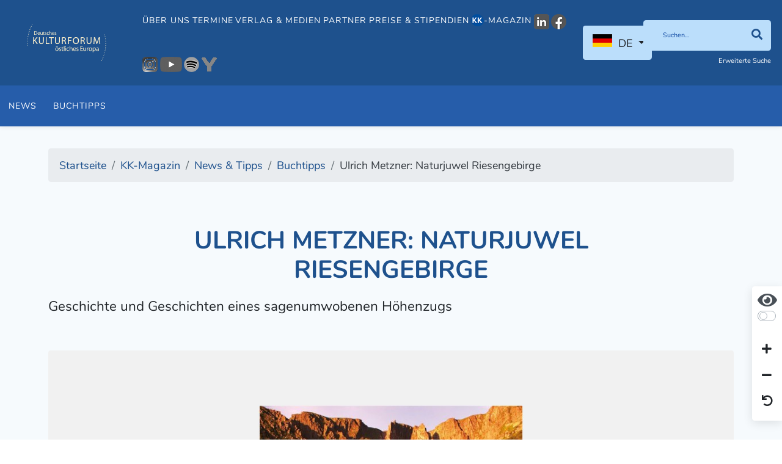

--- FILE ---
content_type: application/javascript
request_url: https://www.kulturforum.info/templates/kulturforum/js/template.min.js?2a4e30a3f68b2f2bf29db8566bd53dd0
body_size: 1146
content:
Joomla=window.Joomla||{},Joomla,$(document).ready((function(){var e=$("#appData").data("token"),a=$("#scrollToTopButton");function t(){document.body.scrollTop>340||document.documentElement.scrollTop>340?a.fadeIn():a.fadeOut()}a.on("click",(function(){$("html, body").animate({scrollTop:0},500)})),t(),window.onscroll=function(){t()},$(".select2")[0]&&$(".select2").select2();var o=$(".secondary-navigation .mod-menu");o[0]&&o.kinetic({filterTarget:function(e,a){if(!/down|start/.test(a.type))return!/area|a|input/i.test(e.tagName)}}),$(".slick-fade")[0]&&$(".slick-fade").slick({dots:!0,accessibility:!0,infinite:!0,speed:500,autoplay:!0,autoplaySpeed:2500,arrows:!1,fade:!0,cssEase:"linear"}),$(".slick-one-by-one")[0]&&$(".slick-one-by-one").slick({dots:!1,accessibility:!0,infinite:!0,speed:500,autoplay:!1,arrows:!0,slidesToShow:1,slidesToScroll:1,variableWidth:!1,mobileFirst:!0,responsive:[{breakpoint:992,settings:{slidesToShow:2,variableWidth:!0}}]});var i=$(".image-map map");$(".countries-and-regions").maphilight({fill:!0,fillColor:"000000",fillOpacity:.08,stroke:!0,strokeColor:"1e518d",strokeOpacity:.3,strokeWidth:.5,fade:!0,wrapClass:!0,shadow:!0,shadowX:0,shadowY:0,shadowRadius:7,shadowColor:"000000",shadowOpacity:.25,shadowPosition:"outside",shadowFrom:!1}),i.length&&i.imageMapResize(),$("form.newsletter").submit((function(e){e.preventDefault();var a=$(this),t=a.find("input, button"),o=a.find("input"),i=a.serialize();t.prop("disabled",!0),$.ajax({url:a.attr("action"),type:a.attr("method"),dataType:"application/json",data:i,before:function(){},complete:function(e){var i=JSON.parse(e.responseText);a.find(".alert").addClass("hidden"),t.removeClass("is-invalid"),i.success?a.find(".alert-success").removeClass("hidden"):(a.find(".alert-danger").removeClass("hidden"),o.addClass("is-invalid"),t.prop("disabled",!1))}})})),$("#contrastMode").change((function(){d($("#contrastMode").is(":checked")?"high":"normal")})),$("#increaseFontSize").click((function(){c("increase")})),$("#decreaseFontSize").click((function(){c("decrease")})),$("#resetView").click((function(e){$("#contrastMode").is(":checked")&&$("#contrastMode").trigger("click"),c("reset"),d("normal")}));var n=$(".secondary-navigation")[0];if(n){var s=$(n).find(".active a").first().data("parent-item-id");$("li.item-id-"+s).addClass("active")}if($('a[data-toggle="tab"]')[0]){var r=window.location.href;if(r.indexOf("#")>0){var l=r.substring(r.indexOf("#")+1);$('.nav[role="tablist"] a[href="#'+l+'"]').tab("show")}$('a[data-toggle="tab"]').on("click",(function(){let e;const a=$(this).attr("href");e=r.split("#")[0]+a,history.replaceState(null,null,e)}))}function d(e){u("contrast",e,(function(e){var a=$("body");a.removeClass((function(e,a){return(a.match(/(^|\s)contrast-\S+/g)||[]).join(" ")})),a.addClass("contrast-"+e.value)}))}function c(e){var a=$("#appData").attr("data-font-size");"increase"===e?a=parseInt(a)+5:"decrease"===e?a=parseInt(a)-5:"reset"===e&&(a=100),u("fontSize",a,(function(e){var a=$("body");a.removeClass((function(e,a){return(a.match(/(^|\s)font-size-\S+/g)||[]).join(" ")})),a.addClass("font-size-"+e.value),$("#appData").attr("data-font-size",e.value)}))}function u(a,t,o){var i={key:a,value:t};return i[e]=1,$.ajax({url:"/index.php?option=com_kulturforum&task=kulturforum.modifySessionDate",type:"post",data:i,success:o})}}));